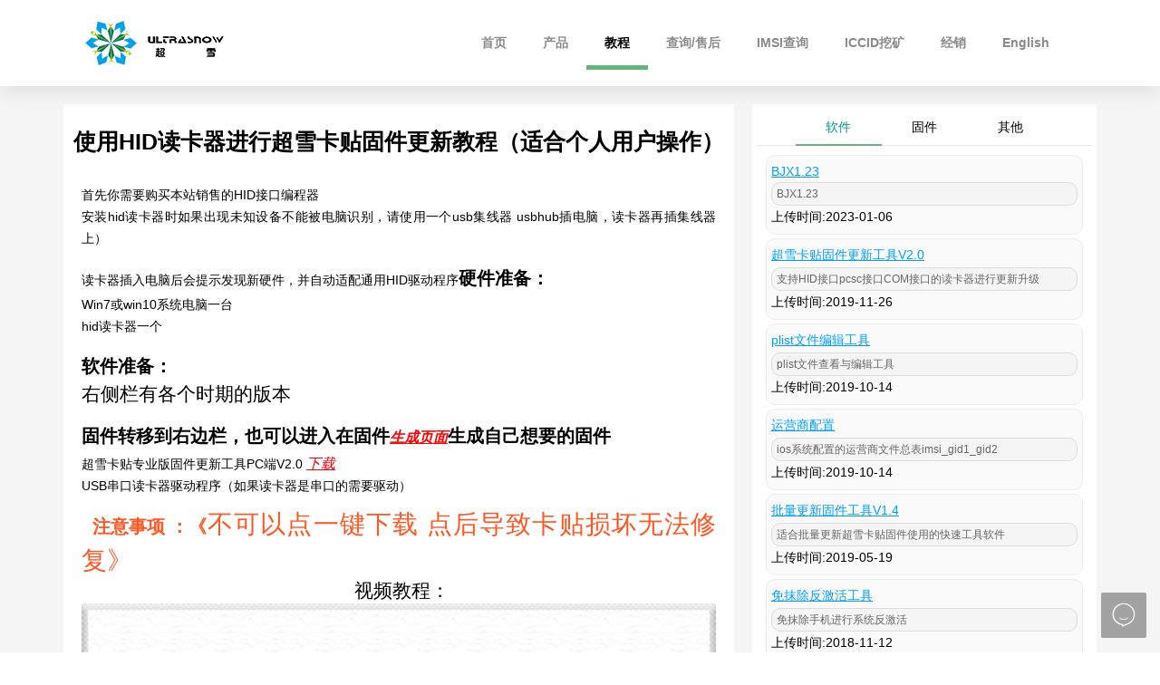

--- FILE ---
content_type: text/html;charset=UTF-8
request_url: http://heicard.com/tutorial/72
body_size: 26955
content:

<!DOCTYPE html>
<html>
<head>
<meta charset="utf-8">
<meta http-equiv="X-UA-Compatible" content="IE=edge">
<meta name="description" content="中国超雪,黑卡,卡贴,HeiCard,iPhone7,Nano-sim,unlock…">
<meta name="keywords" content="中国超雪,heicard,unlock">
<meta name="viewport" content="width=device-width,initial-scale=1,maximum-scale=1,user-scalable=no">
<meta name="format-detection" content="telephone=no">
<link rel="shortcut icon" href="/source/imgs/favicon.ico" />
<link rel="bookmark" href="/source/imgs/favicon.ico" />
<link rel="stylesheet" type="text/css" href="/source/layui/css/layui.css?_v=18071918">
<link rel="stylesheet" type="text/css" href="/source/css/heicard.css?_v=18071918">
<link rel="stylesheet" type="text/css" href="/source/css/icomoon.css?_v=18071918">

<title>教程-使用HID读卡器进行超雪卡贴固件更新教程（适合个人用户操作）</title>
</head>
<body>
 <nav class="layui-header hc-header"> <div class="layui-main"> <a class="hc-logo" href="/"> <img alt="logo" src="/source/imgs/indeximg/logo.png"> </a> <ul class="layui-nav">  <li class="layui-nav-item hc-hide-sm "> <a href="/" >首页</a> </li>  <li class="layui-nav-item hc-hide-sm "> <a href="https://m.simhub.cn" >产品</a> </li>  <li class="layui-nav-item hc-hide-sm layui-this"> <a href="https://m.simhub.cn/uni/pages/mine/tutorial/tutorial" >教程</a> </li>  <li class="layui-nav-item hc-hide-sm "> <a href="/searchOrder" >查询/售后</a> </li>  <li class="layui-nav-item hc-hide-sm "> <a href="/operator" >IMSI查询</a> </li>  <li class="layui-nav-item hc-hide-sm "> <a href="/check_iccid" >ICCID挖矿</a> </li>  <li class="layui-nav-item hc-hide-sm "> <a href="/distributor.html" >经销</a> </li>  <li class="layui-nav-item hc-hide-md hc-show-sm"> <a href="javascript:;">菜单</a> <dl class="layui-nav-child">  <dd class=""><a href="/">首页</a></dd>  <dd class=""><a href="https://m.simhub.cn">产品</a></dd>  <dd class="layui-this"><a href="https://m.simhub.cn/uni/pages/mine/tutorial/tutorial">教程</a></dd>  <dd class=""><a href="/searchOrder">查询/售后</a></dd>  <dd class=""><a href="/operator">IMSI查询</a></dd>  <dd class=""><a href="/check_iccid">ICCID挖矿</a></dd>  <dd class=""><a href="/distributor.html">经销</a></dd>  </dl> </li> <li class="layui-nav-item"> <a id="lang" data-lang="1" href="/en/tutorial">English</a> </li> </ul> </div> </nav> 
<div class="hc-tutorial layui-row">
  <div class="layui-container">
    <div class="layui-col-md8">
      <div class="hc-tutorial-content">
        <div class="hc-tutorial-header">
          <div class="hc-tutorial-title">
            <h2>使用HID读卡器进行超雪卡贴固件更新教程（适合个人用户操作）</h2>
          </div>
        </div>
        <div class="hc-tutorial-article"><p>首先你需要购买本站销售的HID接口编程器</p><p>安装hid读卡器时如果出现未知设备不能被电脑识别，请使用一个usb集线器 usbhub插电脑，读卡器再插集线器上）</p><p>读卡器插入电脑后会提示发现新硬件，并自动适配通用HID驱动程序<b style="text-align: justify;">硬件准备：</b></p><p style="text-align: justify;">Win7或win10系统电脑一台</p><p style="text-align: justify;">hid读卡器一个</p><p style="text-align: justify;"><b>软件准备：</b></p><h2 style="text-align: justify;">右侧栏有各个时期的版本</h2><p style="text-align: justify;"><b>固件转移到右边栏，也可以进入在固件<a target="_blank" href="http://www.heicard.com/custom_firmware">生成页面</a>生成自己想要的固件</b></p><p style="text-align: justify;">超雪卡贴专业版固件更新工具PC端V2.0&nbsp;<a target="_blank" href="http://source.chinasnow.net/static/file/attachment/heicardsim_tool3in1_v2_0.zip">下载</a></p><p style="text-align: justify;">USB串口读卡器驱动程序（如果读卡器是串口的需要驱动）</p><h1 style="text-align: justify;"><font color="#ff5722"><b>&nbsp; 注意事项 ：《</b>不可以点一键下载 点后导致卡贴损坏无法修复》</font></h1><h2 style="text-align: center;">&nbsp;视频教程：</h2><p style="text-align: justify;"><a target="_blank" href="http://t.cn/Aig7HFAq?m=4442940800064368&amp;u=2343781431"><img src="/source/imgs/tutorial/video.png" alt="video.png" width="100%"></a><br></p><p style="text-align: justify;"><b>新版更新工具全接口兼容 使用方法：</b></p><h1 style="text-align: justify;"><font color="#ff5722"><b>&nbsp;注意事项 ：《</b>不可以点一键下载 点后导致卡贴损坏无法修复》</font></h1><p style="text-align: justify;"><img src="http://source.chinasnow.net/static/imgs/tutorial/hid1.png" alt="hid1.png"><br data-filtered="filtered"></p><p style="text-align: justify;"><br data-filtered="filtered"></p><p style="text-align: justify;"><img src="http://source.chinasnow.net/static/imgs/tutorial/hid2.png" alt="hid2.png"><br data-filtered="filtered"></p><p style="text-align: justify;"><img src="http://source.chinasnow.net/static/imgs/tutorial/hid3.png" alt="hid3.png"><br data-filtered="filtered"></p><p style="text-align: justify;"><img src="http://source.chinasnow.net/static/imgs/tutorial/hid4.png" alt="hid4.png"><br data-filtered="filtered"></p><p style="text-align: justify;"><img src="http://source.chinasnow.net/static/imgs/tutorial/hid5.png" alt="hid5.png"></p><p style="text-align: justify;">故障处理方法：</p><p>xr max专用的折叠卡贴安装示意图：</p><p><img src="http://source.chinasnow.net/static/imgs/products/1558181348(1).png" alt="1558181348(1).png"><br></p><p><br></p><p>mix款卡贴安装示意图</p><p><img src="http://source.chinasnow.net/static/imgs/products/hidmix.jpg" alt="hidmix.jpg" width="100%"><br></p><p>如果你点“连接读卡器”按钮，单独sim卡可以获得atr表示读卡器良好，但是加上卡贴后不能获得这个复位复位应答atr，说明卡贴与sim卡这侧没有接触良好，你可以稍微调整一下读卡器卡座的接触弹针的位置，按照下图的箭头指示方向掰动一下这两根弹针。</p><p><br></p><p><img src="http://source.chinasnow.net/static/imgs/products/3dfec98874e6c1fc5c29a4abbdda6da2_1528809127(1).png" alt="3dfec98874e6c1fc5c29a4abbdda6da2_1528809127(1).png" width="100%"><br></p><p>掰动后的样子，这样就能让 卡贴与sim卡接触良好</p><p><img src="http://source.chinasnow.net/static/imgs/products/fixpin.jpg" alt="fixpin.jpg" width="100%"></p><p style="text-align: justify;"><br></p><p style="text-align: justify;">如果用户有 老旧的com转usb类型的读卡器（凤凰读卡器）可以按照以下方法进行更新：</p><p style="text-align: justify;"><b>com读卡器旧版软件使用方法：</b>（请点击这里<a target="_blank" href="http://source.chinasnow.net/static/file/attachment/heicardsim_update_tool.rar">下载更新工具</a>旧版）</p><p style="text-align: justify;"><b>1、先把读卡器的驱动程序安装好</b></p><p style="text-align: justify;">1.1、驱动安装（<span lang="EN-US">usb</span>转串口读卡器需要安装驱动，<span lang="EN-US">pcsc</span>类型的系统自带驱动）</p><p style="text-align: justify;"><img src="http://source.chinasnow.net/static/imgs/tutorial/tutorial002.png" alt="tutorial002.png"><br data-filtered="filtered"></p><p style="text-align: justify;">1.2、根据你的系统类型进行选择对应的驱动程序，双击安装后，驱动程序就可以成功安装到系统里。</p><p style="text-align: justify;"><img src="http://source.chinasnow.net/static/imgs/tutorial/tutorial003.png" alt="tutorial003.png"><br data-filtered="filtered"></p><p style="text-align: justify;">1.3、这是<span lang="EN-US">usb</span>转串口智能卡读卡器（超雪自研版）</p><p style="text-align: justify;"><img src="http://source.chinasnow.net/static/imgs/tutorial/tutorial004.png" alt="tutorial004.png"><br data-filtered="filtered"></p><p style="text-align: justify;">1.4、将卡贴与<span lang="EN-US">sim</span>卡装在卡托上插入读卡器的卡槽</p><p style="text-align: justify;"><img src="http://source.chinasnow.net/static/imgs/tutorial/tutorial005.png" alt="tutorial005.png"><br data-filtered="filtered"></p><p style="text-align: justify;">1.5、然后插入电脑的<span lang="EN-US">USB</span>接口，显示绿灯&nbsp;电脑会自动搜索驱动程序</p><p style="text-align: justify;"><img src="http://source.chinasnow.net/static/imgs/tutorial/tutorial006.png" alt="tutorial006.png"><br data-filtered="filtered"></p><p style="text-align: justify;">1.6、电脑会自动使用刚才安装的驱动程序，没有意外的情况下读卡器转为红色灯，表示安装成功。</p><p style="text-align: justify;"><img src="http://source.chinasnow.net/static/imgs/tutorial/tutorial007.png" alt="tutorial007.png"><br data-filtered="filtered"></p><p style="text-align: justify;">1.7、进入电脑的设备管理查询读卡器分配的端口号（此电脑<span lang="EN-US">-</span>点右键<span lang="EN-US">-</span>管理<span lang="EN-US">-</span>设备管理器<span lang="EN-US">-</span>端口）</p><p style="text-align: justify;"><img src="http://source.chinasnow.net/static/imgs/tutorial/tutorial008.png" alt="tutorial008.png"><br data-filtered="filtered"></p><p style="text-align: justify;"><b>2、接下来开始更新卡贴的软件</b></p><p style="text-align: justify;">2.1、打开更新工具</p><p style="text-align: justify;">设置读卡器的类型，使用串口型的就选择<span lang="EN-US">com</span>，使用<span lang="EN-US">pcsc</span>型的就选<span lang="EN-US">pcsc</span>。教程里使用的<span lang="EN-US">com</span>类型，需要&nbsp;设置串口的端口号。</p><p style="text-align: justify;"><img src="http://source.chinasnow.net/static/imgs/tutorial/tutorial009.png" alt="tutorial009.png"><br data-filtered="filtered"></p><p style="text-align: justify;">2.2、选择读卡器类型<span lang="EN-US">COM</span>（如果你的是<span lang="EN-US">pcsc</span>类型就选<span lang="EN-US">pcsc</span>类型，再点连接读卡器）</p><p class="MsoNormal" align="left" style="text-align: justify;"><span lang="EN-US"><img src="http://source.chinasnow.net/static/imgs/tutorial/tutorial010.png" alt="tutorial010.png"><br data-filtered="filtered"></span></p><p class="MsoNormal" align="left" style="text-align: justify;"><span lang="EN-US">2.3、</span>选择串口号，此电脑分配是<span lang="EN-US">com5</span>就选择<span lang="EN-US">5</span>，根据实际情况处理。波特率选择<span lang="EN-US">19200</span>，点打开串口，返回到工具界面，此时拔插一次读卡器，再点&nbsp;复位，就会活得<span lang="EN-US">sim</span>卡的回复字串<span lang="EN-US">ATR</span>：<span lang="EN-US">3B 9A 94 80 1F C3 80 31 E0 73 FE 21 1B 17 02 28 89&nbsp;</span></p><p class="MsoNormal" align="left" style="text-align: justify;"><span lang="EN-US"><img src="http://source.chinasnow.net/static/imgs/tutorial/tutorial011.png" alt="tutorial011.png"><br data-filtered="filtered"></span></p><p class="MsoNormal" align="left" style="text-align: justify;"><span lang="EN-US">2.4、</span>接下来点“进入升级模式”，界面并没有反应，请拔插一次读卡器，再点击复位，卡片回复了升级模式的<span lang="EN-US">ATR</span>：<span lang="EN-US">3B 1D 96 81 17 07 10 2E00 3B 17 08 00 00 C3 00</span></p><p class="MsoNormal" align="left" style="text-align: justify;"><span lang="EN-US"><img src="http://source.chinasnow.net/static/imgs/tutorial/tutorial012.png" alt="tutorial012.png"><br data-filtered="filtered"></span></p><p class="MsoNormal" align="left" style="text-align: justify;"><span lang="EN-US">2.5、</span>之后点下载固件，弹出文件选择框</p><p class="MsoNormal" align="left" style="text-align: justify;"><img src="http://source.chinasnow.net/static/imgs/tutorial/tutorial013.png" alt="tutorial013.png"><br data-filtered="filtered"></p><p class="MsoNormal" align="left" style="text-align: justify;">2.6、点&nbsp;打开，工具的下方进度条开始显示进度，<span lang="EN-US">10</span>多秒就可以完成更新升级</p><p class="MsoNormal" align="left" style="text-align: justify;"><img src="http://source.chinasnow.net/static/imgs/tutorial/tutorial014.png" alt="tutorial014.png"><br data-filtered="filtered"></p><p class="MsoNormal" align="left" style="text-align: justify;">2.7、升级成功。</p><p class="MsoNormal" align="left" style="text-align: justify;"><img src="http://source.chinasnow.net/static/imgs/tutorial/tutorial015.png" alt="tutorial015.png"></p></div>
      </div>
    </div>
    <div class="layui-col-md4">
      <div class="layui-tab layui-tab-brief hc-attachment"><ul id="attachment" class="layui-tab-title" style="text-align: center;"><li class="layui-this">软件</li><li>固件</li><li>其他</li></ul><div class="layui-tab-content"><div class="layui-tab-item layui-show"><ul class="hc-attach-list"><li><a href="/source/file/attachment/BJLINK400.zip" target="_blank">BJX1.23</a><p class="hc-attach-desc">BJX1.23</p><p class="hc-attach-foot">上传时间:2023-01-06</p></li><li><a href="/source/file/attachment/heicardsim_tool3in1_v2_0.zip" target="_blank">超雪卡贴固件更新工具V2.0</a><p class="hc-attach-desc">支持HID接口pcsc接口COM接口的读卡器进行更新升级</p><p class="hc-attach-foot">上传时间:2019-11-26</p></li><li><a href="/source/file/attachment/plisteditor_setup.zip" target="_blank">plist文件编辑工具</a><p class="hc-attach-desc">plist文件查看与编辑工具</p><p class="hc-attach-foot">上传时间:2019-10-14</p></li><li><a href="/source/file/attachment/carrier_bundl.zip" target="_blank">运营商配置</a><p class="hc-attach-desc">ios系统配置的运营商文件总表imsi_gid1_gid2</p><p class="hc-attach-foot">上传时间:2019-10-14</p></li><li><a href="/source/file/attachment/pcsc_for_bulk_v1_4.zip" target="_blank">批量更新固件工具V1.4</a><p class="hc-attach-desc">适合批量更新超雪卡贴固件使用的快速工具软件</p><p class="hc-attach-foot">上传时间:2019-05-19</p></li><li><a href="/source/file/attachment/Release2.zip" target="_blank">免抹除反激活工具</a><p class="hc-attach-desc">免抹除手机进行系统反激活</p><p class="hc-attach-foot">上传时间:2018-11-12</p></li><li><a href="/source/file/attachment/baseband_backup2.zip" target="_blank">iccid激活基带备份工具V2.0</a><p class="hc-attach-desc">用于iccid激活有锁机时备份无锁证书，以防止iccid失效后能够再次覆盖基带证书，实现无锁效果</p><p class="hc-attach-foot">上传时间:2018-07-28</p></li><li><a href="/source/file/attachment/hidreaderfix.zip" target="_blank">hid接口读卡器修复器</a><p class="hc-attach-desc">hid接口读卡器修复器</p><p class="hc-attach-foot">上传时间:2018-06-22</p></li><li><a href="/source/file/attachment/heicardsim_upgrad tool3in1.zip" target="_blank">超雪专业版卡贴固件更新工具</a><p class="hc-attach-desc">超雪专业版卡贴固件更新工具</p><p class="hc-attach-foot">上传时间:2018-06-21</p></li><li><a href="/source/file/attachment/heicardsim_lite_programer.zip" target="_blank">超雪lite版编程器升级相关软件</a><p class="hc-attach-desc">超雪lite版编程器升级相关软件</p><p class="hc-attach-foot">上传时间:2018-06-07</p></li><li><a href="/source/file/attachment/5HID_V2_2.zip" target="_blank">HID编程器配套软件</a><p class="hc-attach-desc">HID编程器配套软件</p><p class="hc-attach-foot">上传时间:2018-06-07</p></li><li><a href="https://cdn.2sim.cn/misc/Activater_v1.1.rar" target="_blank">挖矿助手-手机激活器</a><p class="hc-attach-desc">挖矿助手-手机激活器</p><p class="hc-attach-foot">上传时间:2018-06-07</p></li><li><a href="/source/file/attachment/slim_sim_lite_update_tool.rar" target="_blank">7号片更新工具</a><p class="hc-attach-desc"></p><p class="hc-attach-foot">上传时间:2018-03-23</p></li><li><a href="/source/file/attachment/heicarsim_tools.zip" target="_blank">HeicardSim USB和端口驱动工具</a><p class="hc-attach-desc"></p><p class="hc-attach-foot">上传时间:2017-12-23</p></li><li><a href="/source/file/attachment/heicardsim_update_tool.rar" target="_blank">HeicardSim更新工具（旧版）</a><p class="hc-attach-desc"></p><p class="hc-attach-foot">上传时间:2017-12-23</p></li></ul></div><div class="layui-tab-item"><ul class="hc-attach-list"><li><a href="/source/file/attachment/QPE-Pro-20230130.txt" target="_blank">QPE专业版2.0固件</a><p class="hc-attach-desc">支持QPE解锁方案的V2.0固件</p><p class="hc-attach-foot">上传时间:2023-02-11</p></li><li><a href="/source/file/attachment/RSQPE_V1_ALL_dongle_30limited.sap" target="_blank">QPE_RS</a><p class="hc-attach-desc">QPE_RS</p><p class="hc-attach-foot">上传时间:2023-01-06</p></li><li><a href="/source/file/attachment/RSQPE_V1_ALL_dongle_15limited.sap" target="_blank">RSQPE固件样片15次限制</a><p class="hc-attach-desc">RSQPE固件样片15次限制</p><p class="hc-attach-foot">上传时间:2023-01-06</p></li><li><a href="/source/file/attachment/RSV5_VN_usim_auto.bjp" target="_blank">RS USIM版本固件 V5-20220606</a><p class="hc-attach-desc">优化TMS解锁逻辑</p><p class="hc-attach-foot">上传时间:2022-06-06</p></li><li><a href="/source/file/attachment/RS5_ltesim.bjp" target="_blank">RS LTE版本固件V5-20220531</a><p class="hc-attach-desc">优化TMSI解锁逻辑</p><p class="hc-attach-foot">上传时间:2022-06-01</p></li><li><a href="/source/file/attachment/iccid_only.cs2" target="_blank">litesim_iccid模式</a><p class="hc-attach-desc"></p><p class="hc-attach-foot">上传时间:2020-06-01</p></li><li><a href="/source/file/attachment/HeicardSim_v1.31.zip" target="_blank">超雪卡贴固件v1.31</a><p class="hc-attach-desc">正式版</p><p class="hc-attach-foot">上传时间:2020-01-09</p></li><li><a href="/source/file/attachment/heicardsim_v1.34_20191109.zip" target="_blank">超雪卡贴专业版v1.34固件</a><p class="hc-attach-desc">1、弹窗设定  2、LTE变4G和热点开启  3、 支持iPhone11以iccid+at&t模式激活  4、加快了整体解锁速度</p><p class="hc-attach-foot">上传时间:2019-11-19</p></li><li><a href="/source/file/attachment/backgroud_unlock.zip" target="_blank">超雪卡贴后台解锁模式电信预览版</a><p class="hc-attach-desc">支持高通基带的三网机型，同时支持因特尔基带电信4g快速解锁</p><p class="hc-attach-foot">上传时间:2019-11-16</p></li><li><a href="/source/file/attachment/超雪卡贴后台解锁模式电信预览版.zip" target="_blank">超雪卡贴后台解锁模式电信预览版</a><p class="hc-attach-desc">支持高通基带的三网机型，同时支持因特尔基带的xr xs 11系列快速自动恢复电信4G</p><p class="hc-attach-foot">上传时间:2019-11-16</p></li><li><a href="/source/file/attachment/heicardsim_V1.33_ios13.zip" target="_blank">超雪卡贴专业版v1.33固件</a><p class="hc-attach-desc"></p><p class="hc-attach-foot">上传时间:2019-10-31</p></li><li><a href="/source/file/attachment/heicardsim_V1.32beta_ios13.zip" target="_blank">超雪卡贴专业版V1.32beta_iOS13</a><p class="hc-attach-desc">支持ios插卡激活</p><p class="hc-attach-foot">上传时间:2019-09-19</p></li><li><a href="/source/file/attachment/iccid_imsi_gid.bjp" target="_blank">精简版LITESIM固件支持iccid_imsi_gid编辑</a><p class="hc-attach-desc">最新版本固件支持iccid配合at&t的代码通用激活完美解锁6S系列</p><p class="hc-attach-foot">上传时间:2019-09-18</p></li><li><a href="/source/file/attachment/89014104270225987873.bjp" target="_blank">lite</a><p class="hc-attach-desc"></p><p class="hc-attach-foot">上传时间:2019-09-07</p></li><li><a href="/source/file/attachment/litesim_iccid_with_mcc.zip" target="_blank">litesim固件iccid带mcc</a><p class="hc-attach-desc">需要手动方式进行信号获取，单独插sim卡出现4g后激活失败后关机加入卡贴开机</p><p class="hc-attach-foot">上传时间:2019-08-05</p></li><li><a href="/source/file/attachment/heicardsim_ota_1.27_20190724.zip" target="_blank">超雪卡贴OTA版v1.27</a><p class="hc-attach-desc">此固件为特殊时期的解决方案以绕过iccid和mcc验证采用临时信号入网</p><p class="hc-attach-foot">上传时间:2019-07-23</p></li><li><a href="/source/file/attachment/heicardsim_ota_1.26_20190530.zip" target="_blank">超雪卡贴OTA版v1.26</a><p class="hc-attach-desc">修正：弹出设定更可靠，解决多次设定才能保存的bug</p><p class="hc-attach-foot">上传时间:2019-05-29</p></li><li><a href="/source/file/attachment/easy_edit_iccid.cs2" target="_blank">精简版litesim可快速编辑iccid</a><p class="hc-attach-desc">可快速编辑内置的iccid，用户到手即插即用</p><p class="hc-attach-foot">上传时间:2019-05-23</p></li><li><a href="/source/file/attachment/universal_chip7_20190407.cs2" target="_blank">超雪精简版(支持全机型20190407)</a><p class="hc-attach-desc">最新超雪精简版固件，支持全机型，支持编辑ICCID</p><p class="hc-attach-foot">上传时间:2019-04-09</p></li><li><a href="/source/file/attachment/heicardsimOTA_1.22_2796.txt.zip" target="_blank">超雪在线服务v1.22(2796)</a><p class="hc-attach-desc">包含2796ICCID</p><p class="hc-attach-foot">上传时间:2018-07-06</p></li><li><a href="/source/file/attachment/ota1.2newiccid20180603.rar" target="_blank">超雪卡贴在线服务版v1.2</a><p class="hc-attach-desc">含ICCID(0481)</p><p class="hc-attach-foot">上传时间:2018-06-03</p></li><li><a href="/source/file/attachment/ota_1_2beta0601.txt.zip" target="_blank">超雪卡贴在线服务测试版v1.2</a><p class="hc-attach-desc">测试版v1.2</p><p class="hc-attach-foot">上传时间:2018-06-01</p></li><li><a href="/source/file/attachment/heicard_ota_1.1.txt.zip" target="_blank">超雪卡贴在线服务版V1.1</a><p class="hc-attach-desc"></p><p class="hc-attach-foot">上传时间:2018-05-11</p></li><li><a href="/source/file/attachment/origin_firmware.txt.zip" target="_blank">超雪卡贴在线服务版V1.0</a><p class="hc-attach-desc"></p><p class="hc-attach-foot">上传时间:2018-04-27</p></li><li><a href="/source/file/attachment/v4.0_5435.zip" target="_blank">超雪4.0含5435ICCID固件</a><p class="hc-attach-desc"></p><p class="hc-attach-foot">上传时间:2018-04-03</p></li><li><a href="/source/file/attachment/V3.4_2_20180129.zip" target="_blank">超雪最新v3.4版本固件</a><p class="hc-attach-desc"></p><p class="hc-attach-foot">上传时间:2018-01-28</p></li><li><a href="/source/file/attachment/heicardsim7V3.3_180106.zip" target="_blank">超雪最新V3.3版本固件</a><p class="hc-attach-desc"></p><p class="hc-attach-foot">上传时间:2018-01-06</p></li><li><a href="/source/file/attachment/heicardsimV3.2_big_ic.zip" target="_blank">V3.2版本大IC固件</a><p class="hc-attach-desc"></p><p class="hc-attach-foot">上传时间:2017-12-23</p></li><li><a href="/source/file/attachment/heicardsimV3.1_samllchip06_1125.zip" target="_blank">V3.1_1125版本小IC固件</a><p class="hc-attach-desc"></p><p class="hc-attach-foot">上传时间:2017-12-23</p></li><li><a href="/source/file/attachment/heicardsimv3_2_1214.zip" target="_blank">V3.2_1214版本固件</a><p class="hc-attach-desc"></p><p class="hc-attach-foot">上传时间:2017-12-23</p></li></ul></div><div class="layui-tab-item"><ul class="hc-attach-list"><li><a href="/source/file/attachment/ChinaTelecom38.ipcc" target="_blank">中国电信38.0版ipcc文件</a><p class="hc-attach-desc">由于有锁机修正ios的运营商配置将lte显示为4G和开启热点共享</p><p class="hc-attach-foot">上传时间:2019-09-17</p></li><li><a href="/source/file/attachment/heicardsim_ota_1.25_20190515.zip" target="_blank">超雪卡贴OTA版v1.25</a><p class="hc-attach-desc">添加可关闭弹窗功能</p><p class="hc-attach-foot">上传时间:2019-05-15</p></li><li><a href="/source/file/attachment/heicardsim_ota_1.24_20190425.zip" target="_blank">超雪卡贴OTA版v1.2.4</a><p class="hc-attach-desc">解决指令不能下达，无法跳出设置菜单的问题</p><p class="hc-attach-foot">上传时间:2019-04-25</p></li><li><a href="/source/file/attachment/heicardsim-ota-v1.2.3.rar" target="_blank">超雪卡贴ota版V1.2.3</a><p class="hc-attach-desc">（基于v1.2.2）修复电信激活问题</p><p class="hc-attach-foot">上传时间:2019-04-16</p></li><li><a href="/source/file/attachment/20180909for_allsim.cs2" target="_blank">litesim固件20180909</a><p class="hc-attach-desc">修复极少数卡不能修改iccid的问题</p><p class="hc-attach-foot">上传时间:2018-09-09</p></li><li><a href="/source/file/attachment/20180826_litesim_firmware.zip" target="_blank">精简版超雪卡贴固件（无预置iccid）</a><p class="hc-attach-desc">通过紧急呼叫*5005*7672*iccid#设定iccid进行激活</p><p class="hc-attach-foot">上传时间:2018-08-26</p></li><li><a href="/source/file/attachment/20180820_89014104278659290433.cs2" target="_blank">精简版固件20180820</a><p class="hc-attach-desc">内含默认iccid8901410427865929043</p><p class="hc-attach-foot">上传时间:2018-08-20</p></li><li><a href="/source/file/attachment/20180817_89014104278656914506.cs2" target="_blank">精简版卡贴固件89014104278656914506</a><p class="hc-attach-desc">精简版卡贴固件89014104278656914506</p><p class="hc-attach-foot">上传时间:2018-08-17</p></li><li><a href="/source/file/attachment/20180730_7589.cs2" target="_blank">超雪精简版20180730固件</a><p class="hc-attach-desc">当前有效iccid：89014104277806047589</p><p class="hc-attach-foot">上传时间:2018-07-19</p></li></ul></div></div></div>
    </div>
  </div>
</div>
<script type="text/template" id="full-notice"></script>
<script type="text/template" id="page-notice"></script>

<footer class="hc-footer">
	<div class="hc-footer-right">
		<p>HeicardSIM 由中国超雪团队强力打造</p>
		<p>Copyright © 2012 幻日西姆科技 All Rights Reserved</p>
		<a style="color: #c5c0c0" target="_blank" href="https://beian.miit.gov.cn/">粤ICP备17008388号</a>
	</div>
	<div class="hc-footer-from">
		<span>From</span>
		<a style="color: #c5c0c0; margin: 0 5px;" href="http://www.chinasnow.net">Chinasnow</a>
		<span>Team</span>
	</div>
</footer>
<script type="text/javascript" src="/source/layui/layui.js?v=2.3.0"></script>
<script type="text/javascript">
 layui.config({
     version:'18071918',
     base:'/source/js'
 }).extend({
     notice:'/hc/notice',
     base:'/base'
 })
</script>

<script type="text/javascript">
    layui.use(['element','notice'],function(){
    	layui.notice.build({lang:layui.$('#lang').attr('data-lang')});
    })
</script>
</body>
</html>


--- FILE ---
content_type: text/css
request_url: http://heicard.com/source/css/heicard.css?_v=18071918
body_size: 20317
content:
[class*="am-animation-"]{-webkit-animation-duration: 0.5s; animation-duration: 0.5s; -webkit-animation-timing-function: ease-out; animation-timing-function: ease-out; -webkit-animation-fill-mode: both; animation-fill-mode: both;}
@media screen{.cssanimations [data-am-scrollspy*="animation"]{opacity: 0;}}
.am-animation-fade{-webkit-animation-name: am-fade; animation-name: am-fade; -webkit-animation-duration: 0.8s; animation-duration: 0.8s; -webkit-animation-timing-function: linear; animation-timing-function: linear;}
.am-animation-scale-up{-webkit-animation-name: am-scale-up; animation-name: am-scale-up;}
.am-animation-scale-down{-webkit-animation-name: am-scale-down; animation-name: am-scale-down;}
.am-animation-slide-top{-webkit-animation-name: am-slide-top; animation-name: am-slide-top;}
.am-animation-slide-bottom{-webkit-animation-name: am-slide-bottom; animation-name: am-slide-bottom;}
.am-animation-slide-left{-webkit-animation-name: am-slide-left; animation-name: am-slide-left;}
.am-animation-slide-right{-webkit-animation-name: am-slide-right; animation-name: am-slide-right;}
.am-animation-slide-top-fixed{-webkit-animation-name: am-slide-top-fixed; animation-name: am-slide-top-fixed;}
.am-animation-shake{-webkit-animation-name: am-shake; animation-name: am-shake;}
.am-animation-spin{-webkit-animation: am-spin 2s infinite linear; animation: am-spin 2s infinite linear;}
.am-animation-left-spring{-webkit-animation: am-left-spring 0.3s ease-in-out; animation: am-left-spring 0.3s ease-in-out;}
.am-animation-right-spring{-webkit-animation: am-right-spring 0.3s ease-in-out; animation: am-right-spring 0.3s ease-in-out;}
.am-animation-reverse{-webkit-animation-direction: reverse; animation-direction: reverse;}
.am-animation-paused{-webkit-animation-play-state: paused !important; animation-play-state: paused !important;}
.am-animation-delay-1{-webkit-animation-delay: 1s; animation-delay: 1s;}
.am-animation-delay-2{-webkit-animation-delay: 2s; animation-delay: 2s;}
.am-animation-delay-3{-webkit-animation-delay: 3s; animation-delay: 3s;}
.am-animation-delay-4{-webkit-animation-delay: 4s; animation-delay: 4s;}
.am-animation-delay-5{-webkit-animation-delay: 5s; animation-delay: 5s;}
.am-animation-delay-6{-webkit-animation-delay: 6s; animation-delay: 6s;}
@-webkit-keyframes am-fade{0%{opacity: 0;} 100%{opacity: 1;}}
@keyframes am-fade{0%{opacity: 0;} 100%{opacity: 1;}}
@-webkit-keyframes am-scale-up{0%{opacity: 0; -webkit-transform: scale(0.2); transform: scale(0.2);} 100%{opacity: 1; -webkit-transform: scale(1); transform: scale(1);}}
@keyframes am-scale-up{0%{opacity: 0; -webkit-transform: scale(0.2); transform: scale(0.2);} 100%{opacity: 1; -webkit-transform: scale(1); transform: scale(1);}}
@-webkit-keyframes am-scale-down{0%{opacity: 0; -webkit-transform: scale(1.8); transform: scale(1.8);} 100%{opacity: 1; -webkit-transform: scale(1); transform: scale(1);}}
@keyframes am-scale-down{0%{opacity: 0; -webkit-transform: scale(1.8); transform: scale(1.8);} 100%{opacity: 1; -webkit-transform: scale(1); transform: scale(1);}}
@-webkit-keyframes am-slide-top{0%{opacity: 0; -webkit-transform: translateY(-100%); transform: translateY(-100%);} 100%{opacity: 1; -webkit-transform: translateY(0); transform: translateY(0);}}
@keyframes am-slide-top{0%{opacity: 0; -webkit-transform: translateY(-100%); transform: translateY(-100%);} 100%{opacity: 1; -webkit-transform: translateY(0); transform: translateY(0);}}
@-webkit-keyframes am-slide-bottom{0%{opacity: 0; -webkit-transform: translateY(100%); transform: translateY(100%);} 100%{opacity: 1; -webkit-transform: translateY(0); transform: translateY(0);}}
@keyframes am-slide-bottom{0%{opacity: 0; -webkit-transform: translateY(100%); transform: translateY(100%);} 100%{opacity: 1; -webkit-transform: translateY(0); transform: translateY(0);}}
@-webkit-keyframes am-slide-left{0%{opacity: 0; -webkit-transform: translateX(-100%); transform: translateX(-100%);} 100%{opacity: 1; -webkit-transform: translateX(0); transform: translateX(0);}}
@keyframes am-slide-left{0%{opacity: 0; -webkit-transform: translateX(-100%); transform: translateX(-100%);} 100%{opacity: 1; -webkit-transform: translateX(0); transform: translateX(0);}}
@-webkit-keyframes am-slide-right{0%{opacity: 0; -webkit-transform: translateX(100%); transform: translateX(100%);} 100%{opacity: 1; -webkit-transform: translateX(0); transform: translateX(0);}}
@keyframes am-slide-right{0%{opacity: 0; -webkit-transform: translateX(100%); transform: translateX(100%);} 100%{opacity: 1; -webkit-transform: translateX(0); transform: translateX(0);}}
@-webkit-keyframes am-shake{0%, 100%{-webkit-transform: translateX(0); transform: translateX(0);} 10%{-webkit-transform: translateX(-9px); transform: translateX(-9px);} 20%{-webkit-transform: translateX(8px); transform: translateX(8px);} 30%{-webkit-transform: translateX(-7px); transform: translateX(-7px);} 40%{-webkit-transform: translateX(6px); transform: translateX(6px);} 50%{-webkit-transform: translateX(-5px); transform: translateX(-5px);} 60%{-webkit-transform: translateX(4px); transform: translateX(4px);} 70%{-webkit-transform: translateX(-3px); transform: translateX(-3px);} 80%{-webkit-transform: translateX(2px); transform: translateX(2px);} 90%{-webkit-transform: translateX(-1px); transform: translateX(-1px);}}
@keyframes am-shake{0%, 100%{-webkit-transform: translateX(0); transform: translateX(0);} 10%{-webkit-transform: translateX(-9px); transform: translateX(-9px);} 20%{-webkit-transform: translateX(8px); transform: translateX(8px);} 30%{-webkit-transform: translateX(-7px); transform: translateX(-7px);} 40%{-webkit-transform: translateX(6px); transform: translateX(6px);} 50%{-webkit-transform: translateX(-5px); transform: translateX(-5px);} 60%{-webkit-transform: translateX(4px); transform: translateX(4px);} 70%{-webkit-transform: translateX(-3px); transform: translateX(-3px);} 80%{-webkit-transform: translateX(2px); transform: translateX(2px);} 90%{-webkit-transform: translateX(-1px); transform: translateX(-1px);}}
@-webkit-keyframes am-slide-top-fixed{0%{opacity: 0; -webkit-transform: translateY(-10px); transform: translateY(-10px);} 100%{opacity: 1; -webkit-transform: translateY(0); transform: translateY(0);}}
@keyframes am-slide-top-fixed{0%{opacity: 0; -webkit-transform: translateY(-10px); transform: translateY(-10px);} 100%{opacity: 1; -webkit-transform: translateY(0); transform: translateY(0);}}
@-webkit-keyframes am-slide-bottom-fixed{0%{opacity: 0; -webkit-transform: translateY(10px); transform: translateY(10px);} 100%{opacity: 1; -webkit-transform: translateY(0); transform: translateY(0);}}
@keyframes am-slide-bottom-fixed{0%{opacity: 0; -webkit-transform: translateY(10px); transform: translateY(10px);} 100%{opacity: 1; -webkit-transform: translateY(0); transform: translateY(0);}}
@-webkit-keyframes am-spin{0%{-webkit-transform: rotate(0deg); transform: rotate(0deg);} 100%{-webkit-transform: rotate(359deg); transform: rotate(359deg);}}
@keyframes am-spin{0%{-webkit-transform: rotate(0deg); transform: rotate(0deg);} 100%{-webkit-transform: rotate(359deg); transform: rotate(359deg);}}
@-webkit-keyframes am-right-spring{0%{-webkit-transform: translateX(0); transform: translateX(0);} 50%{-webkit-transform: translateX(-20%); transform: translateX(-20%);} 100%{-webkit-transform: translateX(0); transform: translateX(0);}}
@keyframes am-right-spring{0%{-webkit-transform: translateX(0); transform: translateX(0);} 50%{-webkit-transform: translateX(-20%); transform: translateX(-20%);} 100%{-webkit-transform: translateX(0); transform: translateX(0);}}
@-webkit-keyframes am-left-spring{0%{-webkit-transform: translateX(0); transform: translateX(0);} 50%{-webkit-transform: translateX(20%); transform: translateX(20%);} 100%{-webkit-transform: translateX(0); transform: translateX(0);}}
@keyframes am-left-spring{0%{-webkit-transform: translateX(0); transform: translateX(0);} 50%{-webkit-transform: translateX(20%); transform: translateX(20%);} 100%{-webkit-transform: translateX(0); transform: translateX(0);}}
/* 全局 */
html,body{height: 100%;}
.hc-show-table,.hc-table-cell{height: 100%;}
.hc-show-table{display: table;}
.hc-table-cell{display: table-cell;vertical-align: middle;text-align: center;width: 100%;}
.hc-body,.hc-tutorial{padding:95px 0 100px 0;margin: -95px 0 -100px 0;box-sizing: border-box;min-height: 100%;background-color: #f5f5f5;}
/* 文字排列 */
.hc-tl{text-align: left!important;}
.hc-tr{text-align: right!important;}
.hc-tc{text-align: center!important;}

.hc-center{display: -webkit-box;display: box;display: -moz-box;display: -o-box;-webkit-box-align: center;-moz-box-align: center;-o-box-align: center; box-align: center;-webkit-box-pack: center;-moz-box-pack: center;-o-box-pack: center;box-pack: center;}
.radius5{border-radius: 5px;}
.hc-hide-scroll{overflow-x:hidden}
.hc-wd100{width: 100px}
.hc-wd120{width: 120px}
.hc-wd140{width: 140px}
.hc-wd160{width: 160px}
.hc-pad5{padding:5px}
.hc-pad10{padding:10px}
.hc-input-hide{display: none}
.hc-hide{display: none}
.hc-table-label {width: 66px;text-align: right;background-color: #f5f5f5}
.hc-price{color: #f00;font-weight: bold;}
.hc-mt20{margin-top: 20px;}
.hc-mb10{margin-bottom: 10px}
.hc-ml10{margin-left: 10px}
.hc-mr10{margin-right: 10px}
.hc-mt10{margin-top: 10px}

.hc-fr{float:right;}
.hc-fl{float: left;}
.hc-table-line{width: 100%;border: 1px solid #eee;margin-bottom:10px;}
.hc-table-line td{padding:5px;border-bottom: 1px solid #eee;}
.hc-table-line p{padding: 5px;}
.hc-table-line label{color: #6b6565;margin-right: 5px;}
.hc-table-line span{font-weight: normal;}
.hc-table-line small{font-size: 12px;padding: 2px;}
.hc-label{background-color: #f5f5f5;margin-right: 10px;width: 64px;display: inline-block;text-align: right;padding: 0px 5px;}

/*按钮*/
.hc-btn{border:1px solid #dfdfdf;height: 32px;line-height: 30px;padding:0 10px;display: inline-block;cursor: pointer;background-color: #fff;}
.hc-btn-primary{}
/* 导航栏 */
.hc-header{height: 95px;background-color: #fff;box-shadow:0 5px 20px #ddd;}
.hc-header .layui-nav{position: absolute;right: 32px;top: 17px;padding: 0;background: none;height: 100%}
.hc-header .layui-nav .layui-nav-more{ border-top-color: rgba(0,0,0,.7);}
.hc-header .layui-nav .layui-nav-mored,
.hc-header .layui-nav-itemed .layui-nav-more{border-top-color: #fff;border-bottom-color: #000}
.hc-header .layui-nav-item a{color: #8a8a8a;font-weight: bold;}
.hc-header .layui-this a,
.hc-header .layui-nav-item a:hover{color: #000;font-weight: bold;}
.hc-header .layui-main{height: 100%;}
.hc-logo {height: 75px;width:200px; display: block;padding-top:23Px;text-align: center;}
.hc-hide-md{display: none!important;}
@media screen and (max-width:968px){
	.hc-hide-sm{display: none!important;}
	.hc-show-sm{display: inline-block!important;}
}
/* 通知*/
.hc-attach-bar{font-size: 12px!important;display: block;color: #fff!important;}
.notice-footer{border-top: 1px solid #c5c5c5;padding: 5px 20px;}
.notice-footer label{padding: 0 5px;color: #686868;cursor: pointer;}
.notice-footer input[type=checkbox]{cursor: pointer;}
.hc-notice{border-radius:8px !important;border: 7px solid #73adde;}
.hc-notice img{max-width: 100%}
.hc-notice-type{position: fixed;bottom:60px;right: 80px;}
.hc-notice-content a{color: #76b9ff;}
.hc-notice-content a:hover{color:#2184ec;}
.hc-notice-content img{max-width:100%;}
.hc-notice-content{max-width:200px;padding:10px;background-color:#000;border-radius:10px; color: #fff}
.hc-notice-content img{max-width: 100%}
.hc-notice-i{
	content:'';
	border-width: 20px;
    border-color: transparent;
    border-style: dashed;
    border-bottom-style: solid;
    border-bottom-color: #000;
    position: absolute;
    right: -20px;
    bottom:-1px;
    z-index: -1;
    transform:rotate(15deg);
	-ms-transform:rotate(15deg); 	/* IE 9 */
	-moz-transform:rotate(15deg); 	/* Firefox */
	-webkit-transform:rotate(15deg); /* Safari 和 Chrome */
	-o-transform:rotate(15deg); 
}
.hc-notice a{
    color:#019fff;
}
.hc-notice a:hover{
    opacity:.5;
}
.hc-notice-close{
	position: absolute;
    top: -12px;
    right: -5px;
    border-radius: 16px;
    border: 2px solid #000;
}
/*  页脚*/
.hc-footer{height: 100px;box-sizing:border-box;width: 100%;background-color:#2d2d2d;text-align: center;color: #a09e9e;padding:10px 0;}
.hc-footer-right{font-size: 14px;font-weight: normal;}
.hc-footer-from{font-size: 12px;font-weight: normal;}

/*  heicard教程内容页 */
.hc-tutorial-content{background-color: #fff;margin: 20px 20px 20px 0;}
.hc-tutorial-header{padding-top: 25px;padding-bottom:10px;}
.hc-tutorial-title{text-align: center;}
.hc-tutorial-title h2{font-size: 25px;font-weight: bold;margin-bottom:10px;}
.hc-tutorial-article {padding:10px 20px}
.hc-tutorial-article b{padding-top:20px;padding-bottom:5px;font-size: 20px;display: inline-block;}
.hc-tutorial-article img{max-width: 100%;}
.hc-tutorial-article p{font-weight: 300;line-height: 24px;text-align: justify;}
.hc-tutorial-article a{color:#f00;font-size: 16px;text-decoration: underline;font-style: italic;}
.hc-tutorial-article a:hover{color:#ff8282;}
.hc-tutorial-article iframe,.hc-tutorial-article vedio,.hc-tutorial-article embed,.hc-tutorial-article object{width: 100%;height:510px; }
/* heicard教程列表*/
.hc-tutorial-head{font-size: 16px;font-weight: normal;font-weight: bold;display: inline-block;padding:5px 10px}
.hc-tutorial-head:hover{color:#019fff;}
.hc-tutorial-intro{font-weight: 300;font-size: 12px;}
.hc-tutorial-list,.hc-attachment{background-color: #fff;margin-top: 20px;margin-bottom: 20px;}
.hc-tutorial-list{margin-right:20px;}
.hc-tutorial-list li{border-bottom: 1px solid #ddd;padding:5px;}
.hc-tutorial-list li:hover{background-color: #fbfbfb;}
.hc-tutorial-list p{padding:5px 10px;color:#999;}
.hc-tutorial-list p label{margin-right:10px;}
.hc-attachment{padding:5px;}
.hc-attach-desc{
    border: 1px solid #ddd;
    padding: 4px 5px;
    border-radius: 10px;
    background-color: #f5f5f5;
    color: #656565;
    font-weight: 300;
    font-size: 12px;
    line-height: 16px;
    text-align: justify;
}
.hc-attach-foot{padding: 4px 0;font-size: 14px;font-weight: 300;}
.hc-attachment h2{padding:5px;text-align: center;font-size: 12px;color: #999;}
.hc-attach-list{}
.hc-attach-list li{border: 1px solid #eee;padding:5px;background-color: #fafafa;border-radius:10px;margin-bottom: 4px;}
.hc-attach-list a{display: inline-block;padding:4px 0;color: #019fff;text-decoration: underline;}
.hc-attach-list a:hover{color:#09b3f7}
.hc-more{display: block;text-align: center;padding: 5px;color: #999;font-size: 12px}
@media screen and (max-width:768px){
/* 	heicard教程 */
.hc-tutorial-list{margin-right: 0px;margin-bottom: 20px;}
.hc-tutorial-content{margin-right: 0px;}
.hc-tutorial-article{padding:5px 10px}
.hc-tutorial-article iframe,.hc-tutorial-article vedio,.hc-tutorial-article embed,.hc-tutorial-article object{height:360px}
}

/* 产品详情 */
.hc-pro-detail{background-color: #f5f5f5;padding-bottom: 20px;}
.hc-pro-detail .layui-container{padding-top: 20px;}
.hc-pro-detail .layui-row{padding: 10px;background-color: #fff;margin-bottom: 20px;}
#shopInfoTemp .layui-input-block{margin-left: 0;}
.hc-pro-img{}
.hc-product .layui-row{margin-bottom: 20px;}
.hc-pay-info{padding:10px;}
.hc-pay-info h1{font-size: 20px;font-weight: bold;text-align: center;padding: 5px;}
.hc-pro-desc{width: 90%;margin: 10px auto;background-color: #f3f3f3;padding: 10px;border-radius: 10px;}
.hc-pro-desc p{font-size: 14px;}
.hc-pro-desc a{color:#019fff;font-size:16px;font-weight:600}
.hc-pro-desc a:hover{opacity:0.8}
.hc-pro-price{color: #f00;font-size: 20px;line-height: 36px;}
.hc-form-label{font-size: 20px;line-height: 36px;}
.hc-pro-tutorial{max-width: 900px;margin: 0 auto;padding:10px;min-height: 400px;}
.hc-pro-tutorial img{max-width: 100%;}
.hc-pro-tutorial b{font-size: 20px;}
.hc-pro-tutorial a{color: #0e90d2}
.hc-pro-tutorial a:hover{color: #86a8c7}
.hc-pro-video{margin-top: 20px;width: 100%;height: 510px;}
.hc-pro-video iframe{width:100%;height:100%;}

/* 订单查询 */
.search-box{border: 2px solid #4aa7e8;height: 38px;box-sizing:border-box;}
.search-input-block{width: 80%;display: inline-block;position: relative;left: 0;top:2px;padding-left: 5px;box-sizing:border-box;}
.search-box input{width: 100%;height: 30px;border: none;}
.search-box button{height: 34px;width: 20%;line-height: 34px;border: none;color: #fff;background-color: #4aa7e8;cursor: pointer;float: right;}
.hc-os{background-color:#fff;margin-top:20px;}
.hc-os-panel{width: 60%;margin:0 auto;padding:20px;box-sizing: border-box;}
.hc-os-help{width: 100%}
.hc-os-help h1{font-size: 16px;font-weight: bold;margin-bottom:5px;}
.hc-os-help p{color: #6d6d6d;margin-bottom:5px;}
.hc-prorder-info{min-height: 500px;margin: 20px 0;padding: 10px;background-color: #fff;}
.hc-prorder-info h1{font-size: 20px;text-align: center;margin-top: 40px;color: #6d6d6d;}
.hc-os-table{width: 60%;margin:10px auto;}
.hc-os-table i{padding:0 5px;color: #f00}
.hc-express-a{text-decoration: underline;color: #00b4f9;}
.hc-os-td{width:20%;background-color: #eee;text-align: center;}

/* 订单确认 */
.hc-shinfo-conf {background-color: #fff;width: 60%;margin: 0 auto;padding: 10px;}

/* 支付宝结果通知 */
.hc-alipay-result{background-color: #fff;margin: 0 auto;padding: 30px 10px;box-sizing:border-box;margin-top:20px;}
.hc-alipay-result h1{font-size: 30px;text-align: center;margin: 20px 0;}
.hc-alipay-msg{pading:20px;text-align: center;}
.hc-alipay-msg p{font-size: 16px;margin-bottom: 5px;}
.hc-alipay-msg b{font-size: 20px;color: #31a3f5}
.hc-alipay-msg a{color: #31a3f5}
.hc-alipay-msg a:hover{color: #0092fb;font-weight: bold;}
.hc-alipay-notice{width: 50%;margin: 0 auto;margin-top: 10px;}
.hc-alipay-notice h2{font-size: 18px;margin-bottom: 5px;}
.hc-alipay-notice p{margin-bottom: 5px;color: #585353;}

/* 创建账号 */
.hc-ca-body{background-color: #eee;padding: 20px 0;}
.hc-ca-panel{width:400px;margin: 0 auto;background-color: rgba(255, 255, 255, 0.81);}
.hc-ca-form{padding:20px}
.hc-ca-form h1{font-size: 24px;text-align: center;font-weight: bold;}
.hc-ca-form p{padding:5px;color: #948c8c;}
.hc-ca-result{height: 100%;background-color: #eee}
.hc-ca-result-panel{background-color: #fff;width: 300px;padding:20px;}

/* 各国运营商代码查询 */
.hc-operator {background-color: #fff;margin: 20px 0;}
.hc-op-search{width: 50%;margin: 0 auto;}
.hc-op-search h1{font-size: 22px;font-weight: bold;text-align: center;padding-top:20px;}
.hc-op-search-form {padding: 10px 10px;}
.hc-op-search-form p {color: #777;padding: 5px;font-size: 16px;}
.hc-op-result{min-height: 50px;text-align: center;}
.hc-op-result table{width: 100%;border: 1px solid #eee;}
.hc-op-result td{padding:5px;border-bottom:1px solid #eee;}
.hc-op-tr{background-color: #f5f5f5}
.hc-op-tr td{color: #777}
/* PayPal结果通知 */
.hc-paypal-result{background-color: #fff;padding:10px;margin-top:20px;}
.hc-paypal-result h1{font-size: 42px;border-bottom: 3px solid #f5f5f5;text-shadow: 3px 2px #b5e0f1;;font-weight: 700;color: #00a1ff;}
.hc-paypal-result p{font-size: 16px;margin: 10px 0;color:#7b7b7b}
.hc-paypal-click{border-bottom: 1px solid #8c8989;padding:10px 0;}
.hc-paypal-prompt b{font-size: 22px;}
.hc-a{color: #69bbf5;}
.hc-a:hover{color: #0095ff;}
@media screen and (max-width: 1140px) {
.layui-main{width: auto; margin: 0 10px;}
}
@media screen and (max-width: 768px) {
.hc-bt{border-bottom: 1px solid #eee;}

/* 产品 */
.hc-pro-panel{height: auto}
.hc-pro-video{height: 210px;}
.hc-pay-info .layui-input-block{margin-left: 20px}

/* 订单查询 */
.hc-os-panel{width: 100%;}
.hc-os-table{width:100%;}
/* 订单确认 */
.hc-shinfo-conf{width: 100%;}
/* 支付宝结果通知 */
.hc-alipay-result,.hc-alipay-notice{width: 100%}
/* 代理登录 */
.hc-paypal-result h1{font-size:32px;}
/* 代理 */
.hc-amain{height:auto;}
.hc-amain-content{position: fixed;top: 95px;left: 0;right: 0;bottom:46px;border-top: 1px solid #d2d2d2;}
.hc-amain-menu{position: fixed;bottom:0;top:inherit;left: 0;right: 0;height: 44px;width: 100%}
.hc-amain .layui-nav li{width: 25%;display: inline-block;}
.hc-amain .layui-tab-content{height: 100%;padding-bottom:0;}
/* 各国运营商代码查询 */
.hc-op-search{width: 100%;}
  }
.layui-form-item img{
max-width:100%;
}


--- FILE ---
content_type: text/css
request_url: http://heicard.com/source/css/icomoon.css?_v=18071918
body_size: 26452
content:
@font-face {
  font-family: 'icomoon';
  src:  url('../fonts/icomoon.eot?e13uai');
  src:  url('../fonts/icomoon.eot?e13uai#iefix') format('embedded-opentype'),
    url('../fonts/icomoon.ttf?e13uai') format('truetype'),
    url('../fonts/icomoon.woff?e13uai') format('woff'),
    url('../fonts/icomoon.svg?e13uai#icomoon') format('svg');
  font-weight: normal;
  font-style: normal;
}

[class^="icon-"], [class*=" icon-"] {
  /* use !important to prevent issues with browser extensions that change fonts */
  font-family: 'icomoon' !important;
  speak: none;
  font-style: normal;
  font-weight: normal;
  font-variant: normal;
  text-transform: none;
  /* Better Font Rendering =========== */
  -webkit-font-smoothing: antialiased;
  -moz-osx-font-smoothing: grayscale;
}

.icon-warning2:before {
  content: "\e901";
}
.icon-cloud2:before {
  content: "\e902";
}
.icon-locked:before {
  content: "\e903";
}
.icon-inbox:before {
  content: "\e904";
}
.icon-comment:before {
  content: "\e905";
}
.icon-mic2:before {
  content: "\e906";
}
.icon-envelope:before {
  content: "\e907";
}
.icon-briefcase2:before {
  content: "\e908";
}
.icon-cart2:before {
  content: "\e909";
}
.icon-contrast2:before {
  content: "\e90a";
}
.icon-clock4:before {
  content: "\e90b";
}
.icon-user2:before {
  content: "\e90c";
}
.icon-cog2:before {
  content: "\e90d";
}
.icon-music2:before {
  content: "\e90e";
}
.icon-twitter2:before {
  content: "\e90f";
}
.icon-pencil3:before {
  content: "\e910";
}
.icon-frame:before {
  content: "\e911";
}
.icon-switch2:before {
  content: "\e912";
}
.icon-star:before {
  content: "\e913";
}
.icon-key3:before {
  content: "\e914";
}
.icon-chart:before {
  content: "\e915";
}
.icon-apple:before {
  content: "\e916";
}
.icon-file:before {
  content: "\e917";
}
.icon-plus2:before {
  content: "\e918";
}
.icon-minus2:before {
  content: "\e919";
}
.icon-picture:before {
  content: "\e91a";
}
.icon-folder2:before {
  content: "\e91b";
}
.icon-camera2:before {
  content: "\e91c";
}
.icon-search2:before {
  content: "\e91d";
}
.icon-dribbble2:before {
  content: "\e91e";
}
.icon-forrst:before {
  content: "\e91f";
}
.icon-feed2:before {
  content: "\e920";
}
.icon-blocked2:before {
  content: "\e921";
}
.icon-target2:before {
  content: "\e922";
}
.icon-play4:before {
  content: "\e923";
}
.icon-pause3:before {
  content: "\e924";
}
.icon-bug2:before {
  content: "\e925";
}
.icon-console:before {
  content: "\e926";
}
.icon-film2:before {
  content: "\e927";
}
.icon-type:before {
  content: "\e928";
}
.icon-home4:before {
  content: "\e929";
}
.icon-earth2:before {
  content: "\e92a";
}
.icon-location3:before {
  content: "\e92b";
}
.icon-info2:before {
  content: "\e92c";
}
.icon-eye2:before {
  content: "\e92d";
}
.icon-heart2:before {
  content: "\e92e";
}
.icon-bookmark2:before {
  content: "\e92f";
}
.icon-wrench2:before {
  content: "\e930";
}
.icon-calendar2:before {
  content: "\e931";
}
.icon-window:before {
  content: "\e932";
}
.icon-monitor:before {
  content: "\e933";
}
.icon-mobile3:before {
  content: "\e934";
}
.icon-droplet2:before {
  content: "\e935";
}
.icon-mouse:before {
  content: "\e936";
}
.icon-refresh:before {
  content: "\e937";
}
.icon-location4:before {
  content: "\e938";
}
.icon-tag:before {
  content: "\e939";
}
.icon-phone2:before {
  content: "\e93a";
}
.icon-star2:before {
  content: "\e93b";
}
.icon-pointer:before {
  content: "\e93c";
}
.icon-thumbsup:before {
  content: "\e93d";
}
.icon-thumbsdown:before {
  content: "\e93e";
}
.icon-headphones2:before {
  content: "\e93f";
}
.icon-move:before {
  content: "\e940";
}
.icon-checkmark3:before {
  content: "\e941";
}
.icon-cancel:before {
  content: "\e942";
}
.icon-skype2:before {
  content: "\e943";
}
.icon-gift2:before {
  content: "\e944";
}
.icon-cone:before {
  content: "\e945";
}
.icon-alarm2:before {
  content: "\e946";
}
.icon-coffee:before {
  content: "\e947";
}
.icon-basket:before {
  content: "\e948";
}
.icon-flag2:before {
  content: "\e949";
}
.icon-ipod:before {
  content: "\e94a";
}
.icon-trashcan:before {
  content: "\e94b";
}
.icon-bolt:before {
  content: "\e94c";
}
.icon-ampersand:before {
  content: "\e94d";
}
.icon-compass3:before {
  content: "\e94e";
}
.icon-list3:before {
  content: "\e94f";
}
.icon-grid:before {
  content: "\e950";
}
.icon-volume:before {
  content: "\e951";
}
.icon-volume2:before {
  content: "\e952";
}
.icon-stats:before {
  content: "\e953";
}
.icon-target3:before {
  content: "\e954";
}
.icon-forward4:before {
  content: "\e955";
}
.icon-paperclip:before {
  content: "\e956";
}
.icon-keyboard2:before {
  content: "\e957";
}
.icon-crop2:before {
  content: "\e958";
}
.icon-floppy:before {
  content: "\e959";
}
.icon-filter2:before {
  content: "\e95a";
}
.icon-trophy2:before {
  content: "\e95b";
}
.icon-diary:before {
  content: "\e95c";
}
.icon-addressbook:before {
  content: "\e95d";
}
.icon-stop3:before {
  content: "\e95e";
}
.icon-smiley:before {
  content: "\e95f";
}
.icon-shit:before {
  content: "\e960";
}
.icon-bookmark3:before {
  content: "\e961";
}
.icon-camera3:before {
  content: "\e962";
}
.icon-lamp:before {
  content: "\e963";
}
.icon-disk:before {
  content: "\e964";
}
.icon-button:before {
  content: "\e965";
}
.icon-database2:before {
  content: "\e966";
}
.icon-creditcard:before {
  content: "\e967";
}
.icon-atom:before {
  content: "\e968";
}
.icon-winsows:before {
  content: "\e969";
}
.icon-target4:before {
  content: "\e96a";
}
.icon-battery:before {
  content: "\e96b";
}
.icon-code:before {
  content: "\e96c";
}
.icon-home:before {
  content: "\e96d";
}
.icon-home2:before {
  content: "\e96e";
}
.icon-home3:before {
  content: "\e96f";
}
.icon-office:before {
  content: "\e970";
}
.icon-newspaper:before {
  content: "\e971";
}
.icon-pencil:before {
  content: "\e972";
}
.icon-pencil2:before {
  content: "\e973";
}
.icon-quill:before {
  content: "\e974";
}
.icon-pen:before {
  content: "\e975";
}
.icon-blog:before {
  content: "\e976";
}
.icon-eyedropper:before {
  content: "\e977";
}
.icon-droplet:before {
  content: "\e978";
}
.icon-paint-format:before {
  content: "\e979";
}
.icon-image:before {
  content: "\e97a";
}
.icon-images:before {
  content: "\e97b";
}
.icon-camera:before {
  content: "\e97c";
}
.icon-headphones:before {
  content: "\e97d";
}
.icon-music:before {
  content: "\e97e";
}
.icon-play:before {
  content: "\e97f";
}
.icon-film:before {
  content: "\e980";
}
.icon-video-camera:before {
  content: "\e981";
}
.icon-dice:before {
  content: "\e982";
}
.icon-pacman:before {
  content: "\e983";
}
.icon-spades:before {
  content: "\e984";
}
.icon-clubs:before {
  content: "\e985";
}
.icon-diamonds:before {
  content: "\e986";
}
.icon-bullhorn:before {
  content: "\e987";
}
.icon-connection:before {
  content: "\e988";
}
.icon-podcast:before {
  content: "\e989";
}
.icon-feed:before {
  content: "\e98a";
}
.icon-mic:before {
  content: "\e98b";
}
.icon-book:before {
  content: "\e98c";
}
.icon-books:before {
  content: "\e98d";
}
.icon-library:before {
  content: "\e98e";
}
.icon-file-text:before {
  content: "\e98f";
}
.icon-profile:before {
  content: "\e990";
}
.icon-file-empty:before {
  content: "\e991";
}
.icon-files-empty:before {
  content: "\e992";
}
.icon-file-text2:before {
  content: "\e993";
}
.icon-file-picture:before {
  content: "\e994";
}
.icon-file-music:before {
  content: "\e995";
}
.icon-file-play:before {
  content: "\e996";
}
.icon-file-video:before {
  content: "\e997";
}
.icon-file-zip:before {
  content: "\e998";
}
.icon-copy:before {
  content: "\e999";
}
.icon-paste:before {
  content: "\e99a";
}
.icon-stack:before {
  content: "\e99b";
}
.icon-folder:before {
  content: "\e99c";
}
.icon-folder-open:before {
  content: "\e99d";
}
.icon-folder-plus:before {
  content: "\e99e";
}
.icon-folder-minus:before {
  content: "\e99f";
}
.icon-folder-download:before {
  content: "\e9a0";
}
.icon-folder-upload:before {
  content: "\e9a1";
}
.icon-price-tag:before {
  content: "\e9a2";
}
.icon-price-tags:before {
  content: "\e9a3";
}
.icon-barcode:before {
  content: "\e9a4";
}
.icon-qrcode:before {
  content: "\e9a5";
}
.icon-ticket:before {
  content: "\e9a6";
}
.icon-cart:before {
  content: "\e9a7";
}
.icon-coin-dollar:before {
  content: "\e9a8";
}
.icon-coin-euro:before {
  content: "\e9a9";
}
.icon-coin-pound:before {
  content: "\e9aa";
}
.icon-coin-yen:before {
  content: "\e9ab";
}
.icon-credit-card:before {
  content: "\e9ac";
}
.icon-calculator:before {
  content: "\e9ad";
}
.icon-lifebuoy:before {
  content: "\e9ae";
}
.icon-phone:before {
  content: "\e9af";
}
.icon-phone-hang-up:before {
  content: "\e9b0";
}
.icon-address-book:before {
  content: "\e9b1";
}
.icon-envelop:before {
  content: "\e9b2";
}
.icon-pushpin:before {
  content: "\e9b3";
}
.icon-location:before {
  content: "\e9b4";
}
.icon-location2:before {
  content: "\e9b5";
}
.icon-compass:before {
  content: "\e9b6";
}
.icon-compass2:before {
  content: "\e9b7";
}
.icon-map:before {
  content: "\e9b8";
}
.icon-map2:before {
  content: "\e9b9";
}
.icon-history:before {
  content: "\e9ba";
}
.icon-clock3:before {
  content: "\e9bb";
}
.icon-clock2:before {
  content: "\e9bc";
}
.icon-alarm:before {
  content: "\e9bd";
}
.icon-bell:before {
  content: "\e9be";
}
.icon-stopwatch:before {
  content: "\e9bf";
}
.icon-calendar:before {
  content: "\e9c0";
}
.icon-printer:before {
  content: "\e9c1";
}
.icon-keyboard:before {
  content: "\e9c2";
}
.icon-display:before {
  content: "\e9c3";
}
.icon-laptop:before {
  content: "\e9c4";
}
.icon-mobile:before {
  content: "\e9c5";
}
.icon-mobile2:before {
  content: "\e9c6";
}
.icon-tablet:before {
  content: "\e9c7";
}
.icon-tv:before {
  content: "\e9c8";
}
.icon-drawer:before {
  content: "\e9c9";
}
.icon-drawer2:before {
  content: "\e9ca";
}
.icon-box-add:before {
  content: "\e9cb";
}
.icon-box-remove:before {
  content: "\e9cc";
}
.icon-download:before {
  content: "\e9cd";
}
.icon-upload:before {
  content: "\e9ce";
}
.icon-floppy-disk:before {
  content: "\e9cf";
}
.icon-drive:before {
  content: "\e9d0";
}
.icon-database:before {
  content: "\e9d1";
}
.icon-undo:before {
  content: "\e9d2";
}
.icon-redo:before {
  content: "\e9d3";
}
.icon-undo2:before {
  content: "\e9d4";
}
.icon-redo2:before {
  content: "\e9d5";
}
.icon-forward:before {
  content: "\e9d6";
}
.icon-reply:before {
  content: "\e9d7";
}
.icon-bubble:before {
  content: "\e9d8";
}
.icon-bubbles:before {
  content: "\e9d9";
}
.icon-bubbles2:before {
  content: "\e9da";
}
.icon-bubble2:before {
  content: "\e9db";
}
.icon-bubbles3:before {
  content: "\e9dc";
}
.icon-bubbles4:before {
  content: "\e9dd";
}
.icon-user:before {
  content: "\e9de";
}
.icon-users:before {
  content: "\e9df";
}
.icon-user-plus:before {
  content: "\e9e0";
}
.icon-user-minus:before {
  content: "\e9e1";
}
.icon-user-check:before {
  content: "\e9e2";
}
.icon-user-tie:before {
  content: "\e9e3";
}
.icon-quotes-left:before {
  content: "\e9e4";
}
.icon-quotes-right:before {
  content: "\e9e5";
}
.icon-hour-glass:before {
  content: "\e9e6";
}
.icon-spinner:before {
  content: "\e9e7";
}
.icon-spinner2:before {
  content: "\e9e8";
}
.icon-spinner3:before {
  content: "\e9e9";
}
.icon-spinner4:before {
  content: "\e9ea";
}
.icon-spinner5:before {
  content: "\e9eb";
}
.icon-spinner6:before {
  content: "\e9ec";
}
.icon-spinner7:before {
  content: "\e9ed";
}
.icon-spinner8:before {
  content: "\e9ee";
}
.icon-spinner9:before {
  content: "\e9ef";
}
.icon-spinner10:before {
  content: "\e9f0";
}
.icon-spinner11:before {
  content: "\e9f1";
}
.icon-binoculars:before {
  content: "\e9f2";
}
.icon-search:before {
  content: "\e9f3";
}
.icon-zoom-in:before {
  content: "\e9f4";
}
.icon-zoom-out:before {
  content: "\e9f5";
}
.icon-enlarge:before {
  content: "\e9f6";
}
.icon-shrink:before {
  content: "\e9f7";
}
.icon-enlarge2:before {
  content: "\e9f8";
}
.icon-shrink2:before {
  content: "\e9f9";
}
.icon-key:before {
  content: "\e9fa";
}
.icon-key2:before {
  content: "\e9fb";
}
.icon-lock:before {
  content: "\e9fc";
}
.icon-unlocked:before {
  content: "\e9fd";
}
.icon-wrench:before {
  content: "\e9fe";
}
.icon-equalizer:before {
  content: "\e9ff";
}
.icon-equalizer2:before {
  content: "\ea00";
}
.icon-cog:before {
  content: "\ea01";
}
.icon-cogs:before {
  content: "\ea02";
}
.icon-hammer:before {
  content: "\ea03";
}
.icon-magic-wand:before {
  content: "\ea04";
}
.icon-aid-kit:before {
  content: "\ea05";
}
.icon-bug:before {
  content: "\ea06";
}
.icon-pie-chart:before {
  content: "\ea07";
}
.icon-stats-dots:before {
  content: "\ea08";
}
.icon-stats-bars:before {
  content: "\ea09";
}
.icon-stats-bars2:before {
  content: "\ea0c";
}
.icon-trophy:before {
  content: "\ea0d";
}
.icon-gift:before {
  content: "\ea0e";
}
.icon-glass:before {
  content: "\ea0f";
}
.icon-glass2:before {
  content: "\ea10";
}
.icon-mug:before {
  content: "\ea11";
}
.icon-spoon-knife:before {
  content: "\ea12";
}
.icon-leaf:before {
  content: "\ea13";
}
.icon-rocket:before {
  content: "\ea14";
}
.icon-meter:before {
  content: "\ea15";
}
.icon-meter2:before {
  content: "\ea16";
}
.icon-hammer2:before {
  content: "\ea17";
}
.icon-fire:before {
  content: "\ea18";
}
.icon-lab:before {
  content: "\ea19";
}
.icon-magnet:before {
  content: "\ea1a";
}
.icon-bin:before {
  content: "\ea1b";
}
.icon-bin2:before {
  content: "\ea1c";
}
.icon-briefcase:before {
  content: "\ea1d";
}
.icon-airplane:before {
  content: "\ea1e";
}
.icon-truck:before {
  content: "\ea1f";
}
.icon-road:before {
  content: "\ea20";
}
.icon-accessibility:before {
  content: "\ea21";
}
.icon-target:before {
  content: "\ea22";
}
.icon-shield:before {
  content: "\ea23";
}
.icon-power:before {
  content: "\ea24";
}
.icon-switch:before {
  content: "\ea25";
}
.icon-power-cord:before {
  content: "\ea26";
}
.icon-clipboard:before {
  content: "\ea27";
}
.icon-list-numbered:before {
  content: "\ea28";
}
.icon-list:before {
  content: "\ea29";
}
.icon-list2:before {
  content: "\ea2a";
}
.icon-tree:before {
  content: "\ea2b";
}
.icon-menu:before {
  content: "\ea2c";
}
.icon-menu2:before {
  content: "\ea2d";
}
.icon-menu3:before {
  content: "\ea2e";
}
.icon-menu4:before {
  content: "\ea2f";
}
.icon-cloud:before {
  content: "\ea30";
}
.icon-cloud-download:before {
  content: "\ea31";
}
.icon-cloud-upload:before {
  content: "\ea32";
}
.icon-cloud-check:before {
  content: "\ea33";
}
.icon-download2:before {
  content: "\ea34";
}
.icon-upload2:before {
  content: "\ea35";
}
.icon-download3:before {
  content: "\ea36";
}
.icon-upload3:before {
  content: "\ea37";
}
.icon-sphere:before {
  content: "\ea38";
}
.icon-earth:before {
  content: "\ea39";
}
.icon-link:before {
  content: "\ea3a";
}
.icon-flag:before {
  content: "\ea3b";
}
.icon-attachment:before {
  content: "\ea3c";
}
.icon-eye:before {
  content: "\ea3d";
}
.icon-eye-plus:before {
  content: "\ea3e";
}
.icon-eye-minus:before {
  content: "\ea3f";
}
.icon-eye-blocked:before {
  content: "\ea40";
}
.icon-bookmark:before {
  content: "\ea41";
}
.icon-bookmarks:before {
  content: "\ea42";
}
.icon-sun:before {
  content: "\ea43";
}
.icon-contrast:before {
  content: "\ea44";
}
.icon-brightness-contrast:before {
  content: "\ea45";
}
.icon-star-empty:before {
  content: "\ea46";
}
.icon-star-half:before {
  content: "\ea47";
}
.icon-star-full:before {
  content: "\ea48";
}
.icon-heart:before {
  content: "\ea49";
}
.icon-heart-broken:before {
  content: "\ea4a";
}
.icon-man:before {
  content: "\ea4b";
}
.icon-woman:before {
  content: "\ea4c";
}
.icon-man-woman:before {
  content: "\ea4d";
}
.icon-point-up:before {
  content: "\ea4e";
}
.icon-point-right:before {
  content: "\ea4f";
}
.icon-point-down:before {
  content: "\ea50";
}
.icon-point-left:before {
  content: "\ea51";
}
.icon-warning:before {
  content: "\ea52";
}
.icon-notification:before {
  content: "\ea53";
}
.icon-question:before {
  content: "\ea54";
}
.icon-plus:before {
  content: "\ea0a";
}
.icon-minus:before {
  content: "\ea0b";
}
.icon-info:before {
  content: "\ea55";
}
.icon-cancel-circle:before {
  content: "\ea56";
}
.icon-blocked:before {
  content: "\ea57";
}
.icon-cross:before {
  content: "\ea58";
}
.icon-checkmark:before {
  content: "\ea59";
}
.icon-checkmark2:before {
  content: "\ea5a";
}
.icon-spell-check:before {
  content: "\ea5b";
}
.icon-enter:before {
  content: "\ea5c";
}
.icon-exit:before {
  content: "\ea5d";
}
.icon-play2:before {
  content: "\ea5e";
}
.icon-pause:before {
  content: "\ea5f";
}
.icon-stop:before {
  content: "\ea60";
}
.icon-previous:before {
  content: "\ea61";
}
.icon-next:before {
  content: "\ea62";
}
.icon-backward:before {
  content: "\ea63";
}
.icon-forward2:before {
  content: "\ea64";
}
.icon-play3:before {
  content: "\ea65";
}
.icon-pause2:before {
  content: "\ea66";
}
.icon-stop2:before {
  content: "\ea67";
}
.icon-backward2:before {
  content: "\ea68";
}
.icon-forward3:before {
  content: "\ea69";
}
.icon-first:before {
  content: "\ea6a";
}
.icon-last:before {
  content: "\ea6b";
}
.icon-previous2:before {
  content: "\ea6c";
}
.icon-next2:before {
  content: "\ea6d";
}
.icon-eject:before {
  content: "\ea6e";
}
.icon-volume-high:before {
  content: "\ea6f";
}
.icon-volume-medium:before {
  content: "\ea70";
}
.icon-volume-low:before {
  content: "\ea71";
}
.icon-volume-mute:before {
  content: "\ea72";
}
.icon-volume-mute2:before {
  content: "\ea73";
}
.icon-volume-increase:before {
  content: "\ea74";
}
.icon-volume-decrease:before {
  content: "\ea75";
}
.icon-loop:before {
  content: "\ea76";
}
.icon-loop2:before {
  content: "\ea77";
}
.icon-infinite:before {
  content: "\ea78";
}
.icon-shuffle:before {
  content: "\ea79";
}
.icon-arrow-up-left:before {
  content: "\ea7a";
}
.icon-arrow-up:before {
  content: "\ea7b";
}
.icon-arrow-up-right:before {
  content: "\ea7c";
}
.icon-arrow-right:before {
  content: "\ea7d";
}
.icon-arrow-down-right:before {
  content: "\ea7e";
}
.icon-arrow-down:before {
  content: "\ea7f";
}
.icon-arrow-down-left:before {
  content: "\ea80";
}
.icon-arrow-left:before {
  content: "\ea81";
}
.icon-arrow-up-left2:before {
  content: "\ea82";
}
.icon-arrow-up2:before {
  content: "\ea83";
}
.icon-arrow-up-right2:before {
  content: "\ea84";
}
.icon-arrow-right2:before {
  content: "\ea85";
}
.icon-arrow-down-right2:before {
  content: "\ea86";
}
.icon-arrow-down2:before {
  content: "\ea87";
}
.icon-arrow-down-left2:before {
  content: "\ea88";
}
.icon-arrow-left2:before {
  content: "\ea89";
}
.icon-circle-up:before {
  content: "\ea8a";
}
.icon-circle-right:before {
  content: "\ea8b";
}
.icon-circle-down:before {
  content: "\ea8c";
}
.icon-circle-left:before {
  content: "\ea8d";
}
.icon-tab:before {
  content: "\ea8e";
}
.icon-move-up:before {
  content: "\ea8f";
}
.icon-move-down:before {
  content: "\ea90";
}
.icon-sort-alpha-asc:before {
  content: "\ea91";
}
.icon-sort-alpha-desc:before {
  content: "\ea92";
}
.icon-sort-numeric-asc:before {
  content: "\ea93";
}
.icon-sort-numberic-desc:before {
  content: "\ea94";
}
.icon-sort-amount-asc:before {
  content: "\ea95";
}
.icon-sort-amount-desc:before {
  content: "\ea96";
}
.icon-command:before {
  content: "\ea97";
}
.icon-shift:before {
  content: "\ea98";
}
.icon-ctrl:before {
  content: "\ea99";
}
.icon-opt:before {
  content: "\ea9a";
}
.icon-checkbox-checked:before {
  content: "\ea9b";
}
.icon-checkbox-unchecked:before {
  content: "\ea9c";
}
.icon-radio-checked:before {
  content: "\ea9d";
}
.icon-radio-checked2:before {
  content: "\ea9e";
}
.icon-radio-unchecked:before {
  content: "\ea9f";
}
.icon-crop:before {
  content: "\eaa0";
}
.icon-make-group:before {
  content: "\eaa1";
}
.icon-ungroup:before {
  content: "\eaa2";
}
.icon-scissors:before {
  content: "\eaa3";
}
.icon-filter:before {
  content: "\eaa4";
}
.icon-font:before {
  content: "\eaa5";
}
.icon-ligature:before {
  content: "\eaa6";
}
.icon-ligature2:before {
  content: "\eaa7";
}
.icon-text-height:before {
  content: "\eaa8";
}
.icon-text-width:before {
  content: "\eaa9";
}
.icon-font-size:before {
  content: "\eaaa";
}
.icon-bold:before {
  content: "\eaab";
}
.icon-underline:before {
  content: "\eaac";
}
.icon-italic:before {
  content: "\eaad";
}
.icon-strikethrough:before {
  content: "\eaae";
}
.icon-omega:before {
  content: "\eaaf";
}
.icon-sigma:before {
  content: "\eab0";
}
.icon-page-break:before {
  content: "\eab1";
}
.icon-superscript:before {
  content: "\eab2";
}
.icon-subscript:before {
  content: "\eab3";
}
.icon-superscript2:before {
  content: "\eab4";
}
.icon-subscript2:before {
  content: "\eab5";
}
.icon-text-color:before {
  content: "\eab6";
}
.icon-pagebreak:before {
  content: "\eab7";
}
.icon-clear-formatting:before {
  content: "\eab8";
}
.icon-table:before {
  content: "\eab9";
}
.icon-table2:before {
  content: "\eaba";
}
.icon-insert-template:before {
  content: "\eabb";
}
.icon-pilcrow:before {
  content: "\eabc";
}
.icon-ltr:before {
  content: "\eabd";
}
.icon-rtl:before {
  content: "\eabe";
}
.icon-section:before {
  content: "\eabf";
}
.icon-paragraph-left:before {
  content: "\eac0";
}
.icon-paragraph-center:before {
  content: "\eac1";
}
.icon-paragraph-right:before {
  content: "\eac2";
}
.icon-paragraph-justify:before {
  content: "\eac3";
}
.icon-indent-increase:before {
  content: "\eac4";
}
.icon-indent-decrease:before {
  content: "\eac5";
}
.icon-share:before {
  content: "\eac6";
}
.icon-new-tab:before {
  content: "\eac7";
}
.icon-embed:before {
  content: "\eac8";
}
.icon-embed2:before {
  content: "\eac9";
}
.icon-terminal:before {
  content: "\eaca";
}
.icon-share2:before {
  content: "\eacb";
}
.icon-mail:before {
  content: "\eacc";
}
.icon-mail2:before {
  content: "\eacd";
}
.icon-mail3:before {
  content: "\eace";
}
.icon-mail4:before {
  content: "\eacf";
}
.icon-amazon:before {
  content: "\ead0";
}
.icon-google:before {
  content: "\ead1";
}
.icon-google2:before {
  content: "\ead2";
}
.icon-google3:before {
  content: "\ead3";
}
.icon-google-plus:before {
  content: "\ead4";
}
.icon-google-plus2:before {
  content: "\ead5";
}
.icon-google-plus3:before {
  content: "\ead6";
}
.icon-hangouts:before {
  content: "\ead7";
}
.icon-google-drive:before {
  content: "\ead8";
}
.icon-facebook:before {
  content: "\ead9";
}
.icon-facebook2:before {
  content: "\eada";
}
.icon-instagram:before {
  content: "\eadb";
}
.icon-whatsapp:before {
  content: "\eadc";
}
.icon-spotify:before {
  content: "\eadd";
}
.icon-telegram:before {
  content: "\eade";
}
.icon-twitter:before {
  content: "\eadf";
}
.icon-vine:before {
  content: "\eae0";
}
.icon-vk:before {
  content: "\eae1";
}
.icon-renren:before {
  content: "\eae2";
}
.icon-sina-weibo:before {
  content: "\eae3";
}
.icon-rss:before {
  content: "\eae4";
}
.icon-rss2:before {
  content: "\eae5";
}
.icon-youtube:before {
  content: "\eae6";
}
.icon-youtube2:before {
  content: "\eae7";
}
.icon-twitch:before {
  content: "\eae8";
}
.icon-vimeo:before {
  content: "\eae9";
}
.icon-vimeo2:before {
  content: "\eaea";
}
.icon-lanyrd:before {
  content: "\eaeb";
}
.icon-flickr:before {
  content: "\eaec";
}
.icon-flickr2:before {
  content: "\eaed";
}
.icon-flickr3:before {
  content: "\eaee";
}
.icon-flickr4:before {
  content: "\eaef";
}
.icon-dribbble:before {
  content: "\eaf0";
}
.icon-behance:before {
  content: "\eaf1";
}
.icon-behance2:before {
  content: "\eaf2";
}
.icon-deviantart:before {
  content: "\eaf3";
}
.icon-500px:before {
  content: "\eaf4";
}
.icon-steam:before {
  content: "\eaf5";
}
.icon-steam2:before {
  content: "\eaf6";
}
.icon-dropbox:before {
  content: "\eaf7";
}
.icon-onedrive:before {
  content: "\eaf8";
}
.icon-github:before {
  content: "\eaf9";
}
.icon-npm:before {
  content: "\eafa";
}
.icon-basecamp:before {
  content: "\eafb";
}
.icon-trello:before {
  content: "\eafc";
}
.icon-wordpress:before {
  content: "\eafd";
}
.icon-joomla:before {
  content: "\eafe";
}
.icon-ello:before {
  content: "\eaff";
}
.icon-blogger:before {
  content: "\eb00";
}
.icon-blogger2:before {
  content: "\eb01";
}
.icon-tumblr:before {
  content: "\eb02";
}
.icon-tumblr2:before {
  content: "\eb03";
}
.icon-yahoo:before {
  content: "\eb04";
}
.icon-yahoo2:before {
  content: "\eb05";
}
.icon-tux:before {
  content: "\eb06";
}
.icon-appleinc:before {
  content: "\eb07";
}
.icon-finder:before {
  content: "\eb08";
}
.icon-android:before {
  content: "\eb09";
}
.icon-windows:before {
  content: "\eb0a";
}
.icon-windows8:before {
  content: "\eb0b";
}
.icon-soundcloud:before {
  content: "\eb0c";
}
.icon-soundcloud2:before {
  content: "\eb0d";
}
.icon-skype:before {
  content: "\eb0e";
}
.icon-reddit:before {
  content: "\eb0f";
}
.icon-hackernews:before {
  content: "\eb10";
}
.icon-wikipedia:before {
  content: "\eb11";
}
.icon-linkedin:before {
  content: "\eb12";
}
.icon-linkedin2:before {
  content: "\eb13";
}
.icon-lastfm:before {
  content: "\eb14";
}
.icon-lastfm2:before {
  content: "\eb15";
}
.icon-delicious:before {
  content: "\eb16";
}
.icon-stumbleupon:before {
  content: "\eb17";
}
.icon-stumbleupon2:before {
  content: "\eb18";
}
.icon-stackoverflow:before {
  content: "\eb19";
}
.icon-pinterest:before {
  content: "\eb1a";
}
.icon-pinterest2:before {
  content: "\eb1b";
}
.icon-xing:before {
  content: "\eb1c";
}
.icon-xing2:before {
  content: "\eb1d";
}
.icon-flattr:before {
  content: "\eb1e";
}
.icon-foursquare:before {
  content: "\eb1f";
}
.icon-yelp:before {
  content: "\eb20";
}
.icon-paypal:before {
  content: "\eb21";
}
.icon-chrome:before {
  content: "\eb22";
}
.icon-firefox:before {
  content: "\eb23";
}
.icon-IE:before {
  content: "\eb24";
}
.icon-edge:before {
  content: "\eb25";
}
.icon-safari:before {
  content: "\eb26";
}
.icon-opera:before {
  content: "\eb27";
}
.icon-file-pdf:before {
  content: "\eb28";
}
.icon-file-openoffice:before {
  content: "\eb29";
}
.icon-file-word:before {
  content: "\eb2a";
}
.icon-file-excel:before {
  content: "\eb2b";
}
.icon-libreoffice:before {
  content: "\eb2c";
}
.icon-html-five:before {
  content: "\eb2d";
}
.icon-html-five2:before {
  content: "\eb2e";
}
.icon-css3:before {
  content: "\eb2f";
}
.icon-git:before {
  content: "\eb30";
}
.icon-codepen:before {
  content: "\eb31";
}
.icon-svg:before {
  content: "\eb32";
}
.icon-IcoMoon:before {
  content: "\eb33";
}
.icon-clock:before {
  content: "\e900";
}


--- FILE ---
content_type: application/javascript
request_url: http://heicard.com/source/js/usapi.js?v=18071918
body_size: 1846
content:
eval(function(p,a,c,k,e,r){e=function(c){return(c<a?'':e(parseInt(c/a)))+((c=c%a)>35?String.fromCharCode(c+29):c.toString(36))};if(!''.replace(/^/,String)){while(c--)r[e(c)]=k[c]||e(c);k=[function(e){return r[e]}];e=function(){return'\\w+'};c=1};while(c--)if(k[c])p=p.replace(new RegExp('\\b'+e(c)+'\\b','g'),k[c]);return p}('l.1d({n:\'/n-1e\'}).1f([\'n\',\'8\',\'H\'],4(f){9 g=l.n,8=l.8,$=l.H;9 k=[1g,1h,1i,1j,1k,1l,1m,1n,1o,1p,1q,1r,1s,1t,1u,1v],c=[\'U\',\'2\',\'F\',\'s\',\'d\',\'G\',\'V\',\'k\',\'X\',\'1\',\'+\',\'3\',\'a\',\'t\',\'S\',\'k\',\'D\',\'A\',\'k\',\'i\',\'T\',\'G\',\'Q\',\'h\',\'F\',\'0\',\'5\',\'M\',\'Q\',\'O\',\'E\',\'7\',\'a\',\'X\',\'5\',\'j\',\'3\',\'m\',\'z\',\'q\',\'v\',\'r\',\'A\',\'e\',\'j\',\'L\',\'i\',\'W\'],I=["1w+1x+/1y","1z","1A","1B","1C"],p=4(a){9 b=g.u.J.K(N(a)),w=P.1D(P.1E()*10)%5,e=g.1F.p(I[w]+a,b,{R:g.R.1G}).1H();x g.u.1I.1J(g.u.J.K(e+\';\'+w+\';\'+a))},N=4(a){9 r=a&1K;9 i=0,y=\'\';1L(;i<16;i++){r=(r^k[i])^k[r%16];y+=c[r%1M]}x y},B=4(a){x{1N:p(a)}},o=4(a,b){$.C(a+\'/o.1O\',b)};f("1P",{C:4(c,d,e){o(Y.Z,4(b){$.11({12:c,13:\'C\',14:B(b),15:d,17:e,18:4(a){8.19(\'请求错误！\',{1a:5,1b:6})}})})},1c:4(c,d,e){o(Y.Z,4(b){$.11({12:c,13:\'1c\',14:B(b),15:d,17:e,18:4(a){8.19(\'请求错误！\',{1a:5,1b:6})}})})}})});',62,114,'||||function||||layer|var||||||||||||layui||crypto|getTime|encrypt|||||enc||index|return|rt|||head|get|||||jquery|plaintext|Latin1|parse|||generate||Math||mode|||||||this|basePath||ajax|url|type|headers|data||success|error|msg|icon|shift|post|extend|js|define|0xF587|0x32AC|0x7E6B|0x87FC|0xE98E|0xF9AF|0x8948|0x9969|0xA90A|0xB92B|0x5AF5|0x4AD4|0x7AB7|0x6A96|0x1A71|0x0A50|U2FsdGVkX1|Gq|I6U9jd|Y21f7NS1QCAGTNpIcJMRi|U2FsdGVkX19KcIalJfZYl|aXBF59iZmHG6CRoqcfCHC|PhNLqrSJQEzc7MrKL0sVI|round|random|AES|ECB|toString|Base64|stringify|0xffff|for|48|token|do|usapi'.split('|'),0,{}))

--- FILE ---
content_type: application/javascript
request_url: http://heicard.com/source/js/hc/notice.js?v=18071918
body_size: 4227
content:
/**
 * 通知组件
 */
layui.extend({
    usapi:'/usapi'
}).define(['layer','util','usapi'],function(_exports){
    var layer=layui.layer,
    util = layui.util,
    usapi = layui.usapi,
    device = layui.device(),
    $=layui.$,text=['没有公告哦！','不再显示'],fun=function(){
        $('body').append('<ul class="layui-fixbar"><li id="hc-notice" class="layui-icon">&#xe606;</li></ul>');
        var that = this,ch=that.cache;
        $('#hc-notice').click(function(){
            ch.content&&that.noticeLayer(ch.content),
            ch.typeContent&&(that.closeTypeNotice(),that.typeNotice(ch.typeContent)),
            ch.iccidContent&&that.iccidNotice(),
            !ch.content&&!ch.typeContent&&layer.msg(text[0])
        });
    },fp=fun.prototype;
    fp.config={
        lang:1,
        date:new Date().getTime()
    };
    fp.cache={
        content:null,
        typeContent:null,
        iccidContent:null
    };
    fp.requestIccid = function(callback){
        var that = this;
        if (that.iccid) {
            callback&&callback();
        }else{
            usapi.get.call({basePath:'/fetch/usapi'},"/fetch/usapi/getIccid",{key:3},function(res){
                that.iccid =res||{
                    iccid:'无ICCID(No ICCID)',
                    startTime:new Date()
                };
                callback&&callback();
            })
        }
    };
    fp.noticeLayer=function(content){
        var w=window.outerWidth<768 ? '92%':'400px',noshow=sessionStorage.noShow,rem='<div class="notice-footer"><input type="checkbox" id="no-show" '+(noshow=='true' ? 'checked':'')+'><label for="no-show">'+text[1]+'</label></div>';
        layer.open({
            type:1,
            title:false,
            area:w,
            shade:0.6,
            content:'<div class="layui-bg-gray" style="padding:20px;">'+content+'</div>'+rem,
            skin:'hc-notice',
            cancel:function(index, layero){
                sessionStorage.noShow=$('#no-show').is(':checked');
                layer.closeAll();
            }
        })
    };
    fp.typeNotice=function(content){
        var that = this;
        $('body').append('<div class="hc-notice-type layui-anim layui-anim-scaleSpring"><a href="javascript:;" class="hc-notice-close layui-btn layui-btn-xs layui-btn-normal layui-icon">&#x1006;</a><div class="hc-notice-content">'+content+'</div><i class="hc-notice-i"></i></div>'),
        $('.hc-notice-close').click(function(){
           that.closeTypeNotice()
       })
    };
    fp.closeTypeNotice=function(){
        $('.hc-notice-type').remove()
    };
    fp.getContent=function(id,callback){
        var content = $(id).html();
        content&&callback(content);
    };
    fp.fullWebsiteNotice=function(){
        var that = this,cf=that.config,ch=that.cache;
        that.getContent('#full-notice',function(res){
            var noshow=sessionStorage.noShow;
            (!noshow||noshow=='false')&&that.noticeLayer(res);
            ch.content=res
        })
    };
    fp.pageNotice=function(type){
        var that = this,cf=that.config,ch=that.cache;
        that.getContent('#page-notice',function(res){
            that.typeNotice(res);
            ch.typeContent=res;
        })
    };
    fp.iccidNotice=function(){
        var that = this;
        that.requestIccid(function(){
            that.cache.iccidContent = that.cache.iccidContent||$('#iccid-notice').html();
            var data = {
                iccid:that.iccid.iccid,
                time:util.toDateString(that.iccid.startTime)
            };
            that.cache.iccidContent&&layer.open({
                type:1,
                title:false,
                area:'300px',
                shade:0,
                offset:'b',
                content:that.cache.iccidContent.replace(/\{(\w+)\}/g,function(rc,k){
                    return data[k]||''
                })
            })
        })
    };
    _exports('notice',{build:function(option){
        var f = new fun();
        f.config=$.extend(f.config,option);
        f.config.lang==2&&(text=['No announcement!','Do not show again!']);
        f.fullWebsiteNotice();
        f.pageNotice(option.type);
        f.iccidNotice()
    }})
});
